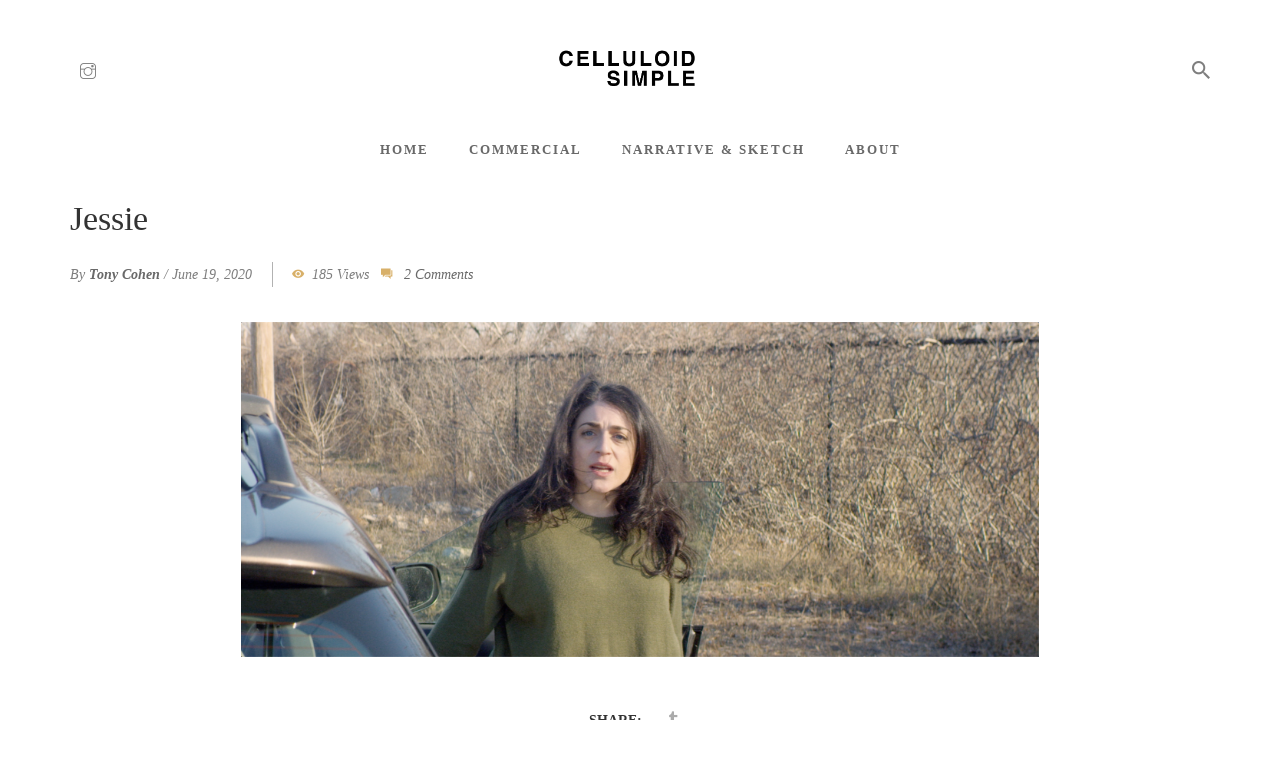

--- FILE ---
content_type: text/html; charset=UTF-8
request_url: https://www.celluloidsimple.com/?attachment_id=29085
body_size: 9313
content:
<!DOCTYPE html>
<!-- Open HTML -->
<html lang="en-US">
    <!-- Open Head -->
    <head>
        <meta charset="UTF-8">
        <meta name="viewport" content="width=device-width, initial-scale=1">
        <link rel="profile" href="http://gmpg.org/xfn/11">
                        <meta name='robots' content='index, follow, max-image-preview:large, max-snippet:-1, max-video-preview:-1' />

	<!-- This site is optimized with the Yoast SEO plugin v26.5 - https://yoast.com/wordpress/plugins/seo/ -->
	<title>Jessie - Celluloid Simple</title>
	<link rel="canonical" href="https://www.celluloidsimple.com/" />
	<meta property="og:locale" content="en_US" />
	<meta property="og:type" content="article" />
	<meta property="og:title" content="Jessie - Celluloid Simple" />
	<meta property="og:url" content="https://www.celluloidsimple.com/" />
	<meta property="og:site_name" content="Celluloid Simple" />
	<meta property="article:publisher" content="https://www.facebook.com/celluloidsimple" />
	<meta property="og:image" content="https://www.celluloidsimple.com" />
	<meta property="og:image:width" content="1024" />
	<meta property="og:image:height" content="429" />
	<meta property="og:image:type" content="image/png" />
	<meta name="twitter:card" content="summary_large_image" />
	<meta name="twitter:site" content="@celluloidsimple" />
	<script type="application/ld+json" class="yoast-schema-graph">{"@context":"https://schema.org","@graph":[{"@type":"WebPage","@id":"https://www.celluloidsimple.com/","url":"https://www.celluloidsimple.com/","name":"Jessie - Celluloid Simple","isPartOf":{"@id":"https://www.celluloidsimple.com/#website"},"primaryImageOfPage":{"@id":"https://www.celluloidsimple.com/#primaryimage"},"image":{"@id":"https://www.celluloidsimple.com/#primaryimage"},"thumbnailUrl":"https://www.celluloidsimple.com/wp-content/uploads/2018/05/Jessie.png","datePublished":"2020-06-19T21:11:13+00:00","breadcrumb":{"@id":"https://www.celluloidsimple.com/#breadcrumb"},"inLanguage":"en-US","potentialAction":[{"@type":"ReadAction","target":["https://www.celluloidsimple.com/"]}]},{"@type":"ImageObject","inLanguage":"en-US","@id":"https://www.celluloidsimple.com/#primaryimage","url":"https://www.celluloidsimple.com/wp-content/uploads/2018/05/Jessie.png","contentUrl":"https://www.celluloidsimple.com/wp-content/uploads/2018/05/Jessie.png","width":1980,"height":830},{"@type":"BreadcrumbList","@id":"https://www.celluloidsimple.com/#breadcrumb","itemListElement":[{"@type":"ListItem","position":1,"name":"Home","item":"https://www.celluloidsimple.com/"},{"@type":"ListItem","position":2,"name":"Jessie"}]},{"@type":"WebSite","@id":"https://www.celluloidsimple.com/#website","url":"https://www.celluloidsimple.com/","name":"Celluloid Simple","description":"Tony Akio Cohen","potentialAction":[{"@type":"SearchAction","target":{"@type":"EntryPoint","urlTemplate":"https://www.celluloidsimple.com/?s={search_term_string}"},"query-input":{"@type":"PropertyValueSpecification","valueRequired":true,"valueName":"search_term_string"}}],"inLanguage":"en-US"}]}</script>
	<!-- / Yoast SEO plugin. -->


<link rel='dns-prefetch' href='//www.celluloidsimple.com' />
<link rel="alternate" type="application/rss+xml" title="Celluloid Simple &raquo; Feed" href="https://www.celluloidsimple.com/feed/" />
<link rel="alternate" type="application/rss+xml" title="Celluloid Simple &raquo; Comments Feed" href="https://www.celluloidsimple.com/comments/feed/" />
<link rel="alternate" type="application/rss+xml" title="Celluloid Simple &raquo; Jessie Comments Feed" href="https://www.celluloidsimple.com/?attachment_id=29085/feed/" />
<link rel="alternate" title="oEmbed (JSON)" type="application/json+oembed" href="https://www.celluloidsimple.com/wp-json/oembed/1.0/embed?url=https%3A%2F%2Fwww.celluloidsimple.com%2F%3Fattachment_id%3D29085" />
<link rel="alternate" title="oEmbed (XML)" type="text/xml+oembed" href="https://www.celluloidsimple.com/wp-json/oembed/1.0/embed?url=https%3A%2F%2Fwww.celluloidsimple.com%2F%3Fattachment_id%3D29085&#038;format=xml" />
<style id='wp-img-auto-sizes-contain-inline-css' type='text/css'>
img:is([sizes=auto i],[sizes^="auto," i]){contain-intrinsic-size:3000px 1500px}
/*# sourceURL=wp-img-auto-sizes-contain-inline-css */
</style>
<link rel='stylesheet' id='mediaelement-css' href='https://www.celluloidsimple.com/wp-content/themes/formota/assets/libraries/mediaelement/mediaelementplayer.css?ver=6.9' type='text/css' media='all' />
<style id='wp-block-library-inline-css' type='text/css'>
:root{--wp-block-synced-color:#7a00df;--wp-block-synced-color--rgb:122,0,223;--wp-bound-block-color:var(--wp-block-synced-color);--wp-editor-canvas-background:#ddd;--wp-admin-theme-color:#007cba;--wp-admin-theme-color--rgb:0,124,186;--wp-admin-theme-color-darker-10:#006ba1;--wp-admin-theme-color-darker-10--rgb:0,107,160.5;--wp-admin-theme-color-darker-20:#005a87;--wp-admin-theme-color-darker-20--rgb:0,90,135;--wp-admin-border-width-focus:2px}@media (min-resolution:192dpi){:root{--wp-admin-border-width-focus:1.5px}}.wp-element-button{cursor:pointer}:root .has-very-light-gray-background-color{background-color:#eee}:root .has-very-dark-gray-background-color{background-color:#313131}:root .has-very-light-gray-color{color:#eee}:root .has-very-dark-gray-color{color:#313131}:root .has-vivid-green-cyan-to-vivid-cyan-blue-gradient-background{background:linear-gradient(135deg,#00d084,#0693e3)}:root .has-purple-crush-gradient-background{background:linear-gradient(135deg,#34e2e4,#4721fb 50%,#ab1dfe)}:root .has-hazy-dawn-gradient-background{background:linear-gradient(135deg,#faaca8,#dad0ec)}:root .has-subdued-olive-gradient-background{background:linear-gradient(135deg,#fafae1,#67a671)}:root .has-atomic-cream-gradient-background{background:linear-gradient(135deg,#fdd79a,#004a59)}:root .has-nightshade-gradient-background{background:linear-gradient(135deg,#330968,#31cdcf)}:root .has-midnight-gradient-background{background:linear-gradient(135deg,#020381,#2874fc)}:root{--wp--preset--font-size--normal:16px;--wp--preset--font-size--huge:42px}.has-regular-font-size{font-size:1em}.has-larger-font-size{font-size:2.625em}.has-normal-font-size{font-size:var(--wp--preset--font-size--normal)}.has-huge-font-size{font-size:var(--wp--preset--font-size--huge)}.has-text-align-center{text-align:center}.has-text-align-left{text-align:left}.has-text-align-right{text-align:right}.has-fit-text{white-space:nowrap!important}#end-resizable-editor-section{display:none}.aligncenter{clear:both}.items-justified-left{justify-content:flex-start}.items-justified-center{justify-content:center}.items-justified-right{justify-content:flex-end}.items-justified-space-between{justify-content:space-between}.screen-reader-text{border:0;clip-path:inset(50%);height:1px;margin:-1px;overflow:hidden;padding:0;position:absolute;width:1px;word-wrap:normal!important}.screen-reader-text:focus{background-color:#ddd;clip-path:none;color:#444;display:block;font-size:1em;height:auto;left:5px;line-height:normal;padding:15px 23px 14px;text-decoration:none;top:5px;width:auto;z-index:100000}html :where(.has-border-color){border-style:solid}html :where([style*=border-top-color]){border-top-style:solid}html :where([style*=border-right-color]){border-right-style:solid}html :where([style*=border-bottom-color]){border-bottom-style:solid}html :where([style*=border-left-color]){border-left-style:solid}html :where([style*=border-width]){border-style:solid}html :where([style*=border-top-width]){border-top-style:solid}html :where([style*=border-right-width]){border-right-style:solid}html :where([style*=border-bottom-width]){border-bottom-style:solid}html :where([style*=border-left-width]){border-left-style:solid}html :where(img[class*=wp-image-]){height:auto;max-width:100%}:where(figure){margin:0 0 1em}html :where(.is-position-sticky){--wp-admin--admin-bar--position-offset:var(--wp-admin--admin-bar--height,0px)}@media screen and (max-width:600px){html :where(.is-position-sticky){--wp-admin--admin-bar--position-offset:0px}}

/*# sourceURL=wp-block-library-inline-css */
</style><style id='global-styles-inline-css' type='text/css'>
:root{--wp--preset--aspect-ratio--square: 1;--wp--preset--aspect-ratio--4-3: 4/3;--wp--preset--aspect-ratio--3-4: 3/4;--wp--preset--aspect-ratio--3-2: 3/2;--wp--preset--aspect-ratio--2-3: 2/3;--wp--preset--aspect-ratio--16-9: 16/9;--wp--preset--aspect-ratio--9-16: 9/16;--wp--preset--color--black: #000000;--wp--preset--color--cyan-bluish-gray: #abb8c3;--wp--preset--color--white: #ffffff;--wp--preset--color--pale-pink: #f78da7;--wp--preset--color--vivid-red: #cf2e2e;--wp--preset--color--luminous-vivid-orange: #ff6900;--wp--preset--color--luminous-vivid-amber: #fcb900;--wp--preset--color--light-green-cyan: #7bdcb5;--wp--preset--color--vivid-green-cyan: #00d084;--wp--preset--color--pale-cyan-blue: #8ed1fc;--wp--preset--color--vivid-cyan-blue: #0693e3;--wp--preset--color--vivid-purple: #9b51e0;--wp--preset--gradient--vivid-cyan-blue-to-vivid-purple: linear-gradient(135deg,rgb(6,147,227) 0%,rgb(155,81,224) 100%);--wp--preset--gradient--light-green-cyan-to-vivid-green-cyan: linear-gradient(135deg,rgb(122,220,180) 0%,rgb(0,208,130) 100%);--wp--preset--gradient--luminous-vivid-amber-to-luminous-vivid-orange: linear-gradient(135deg,rgb(252,185,0) 0%,rgb(255,105,0) 100%);--wp--preset--gradient--luminous-vivid-orange-to-vivid-red: linear-gradient(135deg,rgb(255,105,0) 0%,rgb(207,46,46) 100%);--wp--preset--gradient--very-light-gray-to-cyan-bluish-gray: linear-gradient(135deg,rgb(238,238,238) 0%,rgb(169,184,195) 100%);--wp--preset--gradient--cool-to-warm-spectrum: linear-gradient(135deg,rgb(74,234,220) 0%,rgb(151,120,209) 20%,rgb(207,42,186) 40%,rgb(238,44,130) 60%,rgb(251,105,98) 80%,rgb(254,248,76) 100%);--wp--preset--gradient--blush-light-purple: linear-gradient(135deg,rgb(255,206,236) 0%,rgb(152,150,240) 100%);--wp--preset--gradient--blush-bordeaux: linear-gradient(135deg,rgb(254,205,165) 0%,rgb(254,45,45) 50%,rgb(107,0,62) 100%);--wp--preset--gradient--luminous-dusk: linear-gradient(135deg,rgb(255,203,112) 0%,rgb(199,81,192) 50%,rgb(65,88,208) 100%);--wp--preset--gradient--pale-ocean: linear-gradient(135deg,rgb(255,245,203) 0%,rgb(182,227,212) 50%,rgb(51,167,181) 100%);--wp--preset--gradient--electric-grass: linear-gradient(135deg,rgb(202,248,128) 0%,rgb(113,206,126) 100%);--wp--preset--gradient--midnight: linear-gradient(135deg,rgb(2,3,129) 0%,rgb(40,116,252) 100%);--wp--preset--font-size--small: 13px;--wp--preset--font-size--medium: 20px;--wp--preset--font-size--large: 36px;--wp--preset--font-size--x-large: 42px;--wp--preset--spacing--20: 0.44rem;--wp--preset--spacing--30: 0.67rem;--wp--preset--spacing--40: 1rem;--wp--preset--spacing--50: 1.5rem;--wp--preset--spacing--60: 2.25rem;--wp--preset--spacing--70: 3.38rem;--wp--preset--spacing--80: 5.06rem;--wp--preset--shadow--natural: 6px 6px 9px rgba(0, 0, 0, 0.2);--wp--preset--shadow--deep: 12px 12px 50px rgba(0, 0, 0, 0.4);--wp--preset--shadow--sharp: 6px 6px 0px rgba(0, 0, 0, 0.2);--wp--preset--shadow--outlined: 6px 6px 0px -3px rgb(255, 255, 255), 6px 6px rgb(0, 0, 0);--wp--preset--shadow--crisp: 6px 6px 0px rgb(0, 0, 0);}:where(.is-layout-flex){gap: 0.5em;}:where(.is-layout-grid){gap: 0.5em;}body .is-layout-flex{display: flex;}.is-layout-flex{flex-wrap: wrap;align-items: center;}.is-layout-flex > :is(*, div){margin: 0;}body .is-layout-grid{display: grid;}.is-layout-grid > :is(*, div){margin: 0;}:where(.wp-block-columns.is-layout-flex){gap: 2em;}:where(.wp-block-columns.is-layout-grid){gap: 2em;}:where(.wp-block-post-template.is-layout-flex){gap: 1.25em;}:where(.wp-block-post-template.is-layout-grid){gap: 1.25em;}.has-black-color{color: var(--wp--preset--color--black) !important;}.has-cyan-bluish-gray-color{color: var(--wp--preset--color--cyan-bluish-gray) !important;}.has-white-color{color: var(--wp--preset--color--white) !important;}.has-pale-pink-color{color: var(--wp--preset--color--pale-pink) !important;}.has-vivid-red-color{color: var(--wp--preset--color--vivid-red) !important;}.has-luminous-vivid-orange-color{color: var(--wp--preset--color--luminous-vivid-orange) !important;}.has-luminous-vivid-amber-color{color: var(--wp--preset--color--luminous-vivid-amber) !important;}.has-light-green-cyan-color{color: var(--wp--preset--color--light-green-cyan) !important;}.has-vivid-green-cyan-color{color: var(--wp--preset--color--vivid-green-cyan) !important;}.has-pale-cyan-blue-color{color: var(--wp--preset--color--pale-cyan-blue) !important;}.has-vivid-cyan-blue-color{color: var(--wp--preset--color--vivid-cyan-blue) !important;}.has-vivid-purple-color{color: var(--wp--preset--color--vivid-purple) !important;}.has-black-background-color{background-color: var(--wp--preset--color--black) !important;}.has-cyan-bluish-gray-background-color{background-color: var(--wp--preset--color--cyan-bluish-gray) !important;}.has-white-background-color{background-color: var(--wp--preset--color--white) !important;}.has-pale-pink-background-color{background-color: var(--wp--preset--color--pale-pink) !important;}.has-vivid-red-background-color{background-color: var(--wp--preset--color--vivid-red) !important;}.has-luminous-vivid-orange-background-color{background-color: var(--wp--preset--color--luminous-vivid-orange) !important;}.has-luminous-vivid-amber-background-color{background-color: var(--wp--preset--color--luminous-vivid-amber) !important;}.has-light-green-cyan-background-color{background-color: var(--wp--preset--color--light-green-cyan) !important;}.has-vivid-green-cyan-background-color{background-color: var(--wp--preset--color--vivid-green-cyan) !important;}.has-pale-cyan-blue-background-color{background-color: var(--wp--preset--color--pale-cyan-blue) !important;}.has-vivid-cyan-blue-background-color{background-color: var(--wp--preset--color--vivid-cyan-blue) !important;}.has-vivid-purple-background-color{background-color: var(--wp--preset--color--vivid-purple) !important;}.has-black-border-color{border-color: var(--wp--preset--color--black) !important;}.has-cyan-bluish-gray-border-color{border-color: var(--wp--preset--color--cyan-bluish-gray) !important;}.has-white-border-color{border-color: var(--wp--preset--color--white) !important;}.has-pale-pink-border-color{border-color: var(--wp--preset--color--pale-pink) !important;}.has-vivid-red-border-color{border-color: var(--wp--preset--color--vivid-red) !important;}.has-luminous-vivid-orange-border-color{border-color: var(--wp--preset--color--luminous-vivid-orange) !important;}.has-luminous-vivid-amber-border-color{border-color: var(--wp--preset--color--luminous-vivid-amber) !important;}.has-light-green-cyan-border-color{border-color: var(--wp--preset--color--light-green-cyan) !important;}.has-vivid-green-cyan-border-color{border-color: var(--wp--preset--color--vivid-green-cyan) !important;}.has-pale-cyan-blue-border-color{border-color: var(--wp--preset--color--pale-cyan-blue) !important;}.has-vivid-cyan-blue-border-color{border-color: var(--wp--preset--color--vivid-cyan-blue) !important;}.has-vivid-purple-border-color{border-color: var(--wp--preset--color--vivid-purple) !important;}.has-vivid-cyan-blue-to-vivid-purple-gradient-background{background: var(--wp--preset--gradient--vivid-cyan-blue-to-vivid-purple) !important;}.has-light-green-cyan-to-vivid-green-cyan-gradient-background{background: var(--wp--preset--gradient--light-green-cyan-to-vivid-green-cyan) !important;}.has-luminous-vivid-amber-to-luminous-vivid-orange-gradient-background{background: var(--wp--preset--gradient--luminous-vivid-amber-to-luminous-vivid-orange) !important;}.has-luminous-vivid-orange-to-vivid-red-gradient-background{background: var(--wp--preset--gradient--luminous-vivid-orange-to-vivid-red) !important;}.has-very-light-gray-to-cyan-bluish-gray-gradient-background{background: var(--wp--preset--gradient--very-light-gray-to-cyan-bluish-gray) !important;}.has-cool-to-warm-spectrum-gradient-background{background: var(--wp--preset--gradient--cool-to-warm-spectrum) !important;}.has-blush-light-purple-gradient-background{background: var(--wp--preset--gradient--blush-light-purple) !important;}.has-blush-bordeaux-gradient-background{background: var(--wp--preset--gradient--blush-bordeaux) !important;}.has-luminous-dusk-gradient-background{background: var(--wp--preset--gradient--luminous-dusk) !important;}.has-pale-ocean-gradient-background{background: var(--wp--preset--gradient--pale-ocean) !important;}.has-electric-grass-gradient-background{background: var(--wp--preset--gradient--electric-grass) !important;}.has-midnight-gradient-background{background: var(--wp--preset--gradient--midnight) !important;}.has-small-font-size{font-size: var(--wp--preset--font-size--small) !important;}.has-medium-font-size{font-size: var(--wp--preset--font-size--medium) !important;}.has-large-font-size{font-size: var(--wp--preset--font-size--large) !important;}.has-x-large-font-size{font-size: var(--wp--preset--font-size--x-large) !important;}
/*# sourceURL=global-styles-inline-css */
</style>

<style id='classic-theme-styles-inline-css' type='text/css'>
/*! This file is auto-generated */
.wp-block-button__link{color:#fff;background-color:#32373c;border-radius:9999px;box-shadow:none;text-decoration:none;padding:calc(.667em + 2px) calc(1.333em + 2px);font-size:1.125em}.wp-block-file__button{background:#32373c;color:#fff;text-decoration:none}
/*# sourceURL=/wp-includes/css/classic-themes.min.css */
</style>
<link rel='stylesheet' id='simple-video-embed-css' href='https://www.celluloidsimple.com/wp-content/plugins/simple-video-embed/public/css/simple-video-embed-public.css?ver=1.0.4' type='text/css' media='all' />
<link rel='stylesheet' id='bootstrap-css' href='https://www.celluloidsimple.com/wp-content/themes/formota/assets/libraries/bootstrap/css/bootstrap.min.css?ver=6.9' type='text/css' media='all' />
<link rel='stylesheet' id='font-awesome-css' href='https://www.celluloidsimple.com/wp-content/themes/formota/assets/libraries/fonts-awesome/css/font-awesome.min.css?ver=6.9' type='text/css' media='all' />
<link rel='stylesheet' id='font-awesome-animation-css' href='https://www.celluloidsimple.com/wp-content/themes/formota/assets/libraries/fonts-awesome/css/font-awesome-animation.min.css?ver=6.9' type='text/css' media='all' />
<link rel='stylesheet' id='icofont-css' href='https://www.celluloidsimple.com/wp-content/themes/formota/assets/libraries/icofont/css/icofont.css?ver=6.9' type='text/css' media='all' />
<link rel='stylesheet' id='ionicons-css' href='https://www.celluloidsimple.com/wp-content/themes/formota/assets/libraries/ionicons/css/ionicons.min.css?ver=6.9' type='text/css' media='all' />
<link rel='stylesheet' id='themify-css' href='https://www.celluloidsimple.com/wp-content/themes/formota/assets/libraries/themify/themify-icons.css?ver=6.9' type='text/css' media='all' />
<link rel='stylesheet' id='jplayer-css' href='https://www.celluloidsimple.com/wp-content/themes/formota/assets/libraries/jPlayer/skin/haru/skin.css?ver=6.9' type='text/css' media='all' />
<link rel='stylesheet' id='owl-carousel-css' href='https://www.celluloidsimple.com/wp-content/themes/formota/assets/libraries/owl-carousel/assets/owl.carousel.min.css?ver=6.9' type='text/css' media='all' />
<link rel='stylesheet' id='slick-css' href='https://www.celluloidsimple.com/wp-content/themes/formota/assets/libraries/slick/slick.css?ver=6.9' type='text/css' media='all' />
<link rel='stylesheet' id='prettyPhoto-css' href='https://www.celluloidsimple.com/wp-content/themes/formota/assets/libraries/prettyPhoto/css/prettyPhoto.min.css?ver=6.9' type='text/css' media='all' />
<link rel='stylesheet' id='magnific-popup-css' href='https://www.celluloidsimple.com/wp-content/themes/formota/assets/libraries/magnificPopup/magnific-popup.css?ver=6.9' type='text/css' media='all' />
<link rel='stylesheet' id='animate-css' href='https://www.celluloidsimple.com/wp-content/themes/formota/framework/core/megamenu/assets/css/animate.css?ver=6.9' type='text/css' media='all' />
<link rel='stylesheet' id='haru-vc-customize-css' href='https://www.celluloidsimple.com/wp-content/themes/formota/assets/css/vc-customize.css?ver=6.9' type='text/css' media='all' />
<link rel='stylesheet' id='haru-theme-style-css' href='https://www.celluloidsimple.com/wp-content/themes/formota/style.css?ver=6.9' type='text/css' media='all' />
<link rel='stylesheet' id='boldgrid-components-css' href='https://www.celluloidsimple.com/wp-content/plugins/post-and-page-builder/assets/css/components.min.css?ver=2.16.5' type='text/css' media='all' />
<link rel='stylesheet' id='boldgrid-fe-css' href='https://www.celluloidsimple.com/wp-content/plugins/post-and-page-builder/assets/css/editor-fe.min.css?ver=1.27.9' type='text/css' media='all' />
<link rel='stylesheet' id='boldgrid-custom-styles-css' href='https://www.celluloidsimple.com/wp-content/plugins/post-and-page-builder/assets/css/custom-styles.css?ver=6.9' type='text/css' media='all' />
<link rel='stylesheet' id='bgpbpp-public-css' href='https://www.celluloidsimple.com/wp-content/plugins/post-and-page-builder-premium/dist/application.min.css?ver=1.1.1' type='text/css' media='all' />
<script type="text/javascript" src="https://www.celluloidsimple.com/wp-includes/js/jquery/jquery.min.js?ver=3.7.1" id="jquery-core-js"></script>
<script type="text/javascript" src="https://www.celluloidsimple.com/wp-includes/js/jquery/jquery-migrate.min.js?ver=3.4.1" id="jquery-migrate-js"></script>
<link rel="https://api.w.org/" href="https://www.celluloidsimple.com/wp-json/" /><link rel="alternate" title="JSON" type="application/json" href="https://www.celluloidsimple.com/wp-json/wp/v2/media/29085" /><link rel="EditURI" type="application/rsd+xml" title="RSD" href="https://www.celluloidsimple.com/xmlrpc.php?rsd" />
<meta name="generator" content="WordPress 6.9" />
<link rel='shortlink' href='https://www.celluloidsimple.com/?p=29085' />
<meta name="generator" content="Redux 4.5.9" />	<script id="scfm-url-js">
	if (window.location.search.includes('scfm-mobile=1')) {
		const url = new URL(window.location.href);
		const searchParams = url.searchParams;
		searchParams.delete('scfm-mobile');
		const newUrl = url.origin + url.pathname + (searchParams.toString() ? "?" + searchParams.toString() : "") + url.hash;
		window.history.replaceState(null, "", newUrl);
	}
	</script>
	<noscript><style>.vce-row-container .vcv-lozad {display: none}</style></noscript><meta name="generator" content="Powered by Visual Composer Website Builder - fast and easy-to-use drag and drop visual editor for WordPress."/><meta name="generator" content="Powered by WPBakery Page Builder - drag and drop page builder for WordPress."/>
<link rel="icon" href="https://www.celluloidsimple.com/wp-content/uploads/2016/12/cropped-c-32x32.png" sizes="32x32" />
<link rel="icon" href="https://www.celluloidsimple.com/wp-content/uploads/2016/12/cropped-c-192x192.png" sizes="192x192" />
<link rel="apple-touch-icon" href="https://www.celluloidsimple.com/wp-content/uploads/2016/12/cropped-c-180x180.png" />
<meta name="msapplication-TileImage" content="https://www.celluloidsimple.com/wp-content/uploads/2016/12/cropped-c-270x270.png" />
		<style type="text/css" id="wp-custom-css">
			element.style {
}

.images-gallery-shortcode-wrap.grid .images-list .image-item .slide-item .image-meta i {
    font-size: 40px;
    -webkit-transition: all 0.3s;
    -o-transition: all 0.3s;
    transition: all 0.3s;
    DISPLAY: NONE;		</style>
		<noscript><style> .wpb_animate_when_almost_visible { opacity: 1; }</style></noscript>    </head>
    <!-- Close Head -->
    <body class="attachment wp-singular attachment-template-default single single-attachment postid-29085 attachmentid-29085 attachment-png wp-theme-formota scfm eos-scfm-d-desktop-device eos-scfm-t-1765979168-6424-timestamp vcwb boldgrid-ppb layout-wide top-header wpb-js-composer js-comp-ver-6.13.0 vc_responsive">
                <!-- Display newsletter popup -->
        <!-- Open haru main -->
        <div id="haru-main">
                <header id="haru-mobile-header" class="haru-mobile-header header-mobile-1">
        <div class="haru-mobile-header-wrap menu-mobile-dropdown">
        <div class="container haru-mobile-header-container">
            <div class="haru-mobile-header-inner">
                                    <div class="toggle-icon-wrap toggle-mobile-menu" data-ref="haru-nav-mobile-menu" data-drop-type="dropdown">
                        <div class="toggle-icon"> <span></span></div>
                    </div>
                
                <!-- Header mobile customize -->
                <div class="header-elements">
                    
                                    </div>
                <!-- End Header mobile customize -->
                                    <div class="header-logo-mobile">
                        <a  href="https://www.celluloidsimple.com/" title="Celluloid Simple - Tony Akio Cohen">
                            <img src="https://www.celluloidsimple.com/wp-content/uploads/2016/12/Retina.png" alt="Celluloid Simple - Tony Akio Cohen" />
                        </a>
                    </div>
                            </div>
            <div id="haru-nav-mobile-menu" class="haru-mobile-header-nav menu-mobile-dropdown">
                <div class="mobile-menu-header">Menu<span class="mobile-menu-close"></span></div>

                <div class="mobile-header-elements">
                    
                                                        </div>

                                                    <ul id="menu-cs-main" class="haru-nav-mobile-menu"><li id="menu-item-mobile-31702" class="haru-menu menu_style_dropdown   menu-item menu-item-type-post_type menu-item-object-page menu-item-home level-0 "><a href="https://www.celluloidsimple.com/">HOME</a></li>
<li id="menu-item-mobile-31208" class="haru-menu menu_style_dropdown   menu-item menu-item-type-post_type menu-item-object-page level-0 "><a href="https://www.celluloidsimple.com/commercial/">COMMERCIAL</a></li>
<li id="menu-item-mobile-31624" class="haru-menu menu_style_dropdown   menu-item menu-item-type-post_type menu-item-object-page level-0 "><a href="https://www.celluloidsimple.com/narrative/">NARRATIVE &#038; SKETCH</a></li>
<li id="menu-item-mobile-31571" class="haru-menu menu_style_dropdown   menu-item menu-item-type-post_type menu-item-object-page level-0 "><a href="https://www.celluloidsimple.com/about/">ABOUT</a></li>
</ul>                                
                            </div>
                    </div>
    </div>
</header>    <header id="haru-header" class="haru-main-header header-3 sticky_dark">
    <div class="haru-header-nav-above-wrap">
        <div class="container">
            <div class="header-nav-above d-flex justify-content-between">
                <div class="header-left align-self-center">
                            <div class="header-elements header-elements-left">
        <ul class="header-elements-item header-social-network-wrap">
    <li><a href="https://www.instagram.com/celluloidsimple/" target="_blank"><i class="header-icon ti-instagram"></i></a></li>
</ul>    </div>
                    </div>
                <div class="align-self-center">
                    
<div class="header-logo has-logo-sticky">
    <a href="https://www.celluloidsimple.com/" class="logo-default" title="Celluloid Simple - Tony Akio Cohen">
        <img src="https://www.celluloidsimple.com/wp-content/uploads/2016/12/Retina.png" alt="Celluloid Simple - Tony Akio Cohen" style="max-height: 80px" />
    </a>
    <a href="https://www.celluloidsimple.com/" class="logo-black" title="Celluloid Simple - Tony Akio Cohen">
        <img src="https://www.celluloidsimple.com/wp-content/uploads/2016/12/Retina.png" alt="Celluloid Simple - Tony Akio Cohen" style="max-height: 80px" />
    </a>
    <a href="https://www.celluloidsimple.com/" class="logo-retina" title="Celluloid Simple - Tony Akio Cohen">
        <img src="https://www.celluloidsimple.com/wp-content/uploads/2016/12/Retina.png" alt="Celluloid Simple - Tony Akio Cohen" style="max-height: 80px" />
    </a>
        <a href="https://www.celluloidsimple.com/" class="logo-sticky" title="Celluloid Simple - Tony Akio Cohen">
        <img src="https://www.celluloidsimple.com/wp-content/uploads/2016/12/Retina.png" alt="Celluloid Simple - Tony Akio Cohen" style="max-height: 40px" />
    </a>
    </div>                </div>
                <div class="header-right align-self-center">
                            <div class="header-elements header-elements-right">
        <div class="header-elements-item search-button-wrap">
    <a href="javascript:;" class="header-search-button" data-effect="ZoomIn"><i class="header-icon ion ion-md-search"></i></a>
</div>    </div>
                    </div>
            </div>
        </div>
    </div>
    <div class="haru-header-nav-wrap">
        <div class="container">
            <div class="header-navigation navbar navbar-toggleable-md" role="navigation">
                <div class="d-flex justify-content-center mx-auto">
                    <div class="header-primary-menu">
                        <div id="primary-menu" class="menu-wrap">
                            <ul id="main-menu" class="haru-main-menu nav-collapse navbar-nav"><li id="menu-item-31702" class="haru-menu menu_style_dropdown   menu-item menu-item-type-post_type menu-item-object-page menu-item-home level-0 "><a href="https://www.celluloidsimple.com/">HOME</a></li>
<li id="menu-item-31208" class="haru-menu menu_style_dropdown   menu-item menu-item-type-post_type menu-item-object-page level-0 "><a href="https://www.celluloidsimple.com/commercial/">COMMERCIAL</a></li>
<li id="menu-item-31624" class="haru-menu menu_style_dropdown   menu-item menu-item-type-post_type menu-item-object-page level-0 "><a href="https://www.celluloidsimple.com/narrative/">NARRATIVE &#038; SKETCH</a></li>
<li id="menu-item-31571" class="haru-menu menu_style_dropdown   menu-item menu-item-type-post_type menu-item-object-page level-0 "><a href="https://www.celluloidsimple.com/about/">ABOUT</a></li>
</ul>                        </div>
                    </div>
                    <div class="header-elements d-flex align-self-center">
                                            </div>
                </div>
            </div>
        </div>
    </div>
</header>            
<div id="haru-search-popup" class="white-popup mfp-hide mfp-with-anim">
    <div class="haru-search-wrap" data-hint-message="Please type at least 3 character to search...">
        <form method="get" action="https://www.celluloidsimple.com" class="search-popup-form" data-search-type="standard">
            <input type="search" name="s" autocomplete="off" placeholder="Search for...">
            <button type="submit"><i class="icon-search ion ion-md-search"></i></button>
            <input type="hidden" name="post_type" value="">
        </form>
            </div>
</div>
                <!-- Open HARU Content Main -->
            <div id="haru-content-main" class="clearfix">
            
<div class="haru-single-blog">
        <div class="container clearfix">
                    <div class="row clearfix">
        
            <!-- Single content -->
            <div class="single-content col-md-12  no-sidebar col-sm-12 col-xs-12">
                <div class="single-wrapper">
                    <article id="post-29085" class="post-29085 attachment type-attachment status-inherit hentry clearfix">
    <div class="post-wrapper">
        <div class="post-meta-wrapper">
            
<div class="post-meta-info">
    <h3 class="post-title">Jessie</h3>
    <div class="post-info">
        <div class="post-meta-author"><span class="post-by">by</span>
            <a href="https://www.celluloidsimple.com/author/tony/">Tony Cohen</a>        </div>/
        <div class="post-meta-date">June 19, 2020</div>
                <div class="post-meta-views"><i class="ion ion-md-eye"></i>185 Views</div>
                <div class="post-meta-comment">
            <i class="ion ion-md-chatboxes"></i>
            <a href="https://www.celluloidsimple.com/?attachment_id=29085#comments">2 Comments</a>        </div>
            </div>
</div>        </div>
                <div class="post-content-wrapper">
            <div class="post-content">
                <p class="attachment"><a href='https://www.celluloidsimple.com/wp-content/uploads/2018/05/Jessie.png'><img fetchpriority="high" decoding="async" width="1040" height="436" src="https://www.celluloidsimple.com/wp-content/uploads/2018/05/Jessie-1040x436.png" class="attachment-medium size-medium" alt="" srcset="https://www.celluloidsimple.com/wp-content/uploads/2018/05/Jessie-1040x436.png 1040w, https://www.celluloidsimple.com/wp-content/uploads/2018/05/Jessie-600x252.png 600w, https://www.celluloidsimple.com/wp-content/uploads/2018/05/Jessie-1024x429.png 1024w, https://www.celluloidsimple.com/wp-content/uploads/2018/05/Jessie-150x63.png 150w, https://www.celluloidsimple.com/wp-content/uploads/2018/05/Jessie-768x322.png 768w, https://www.celluloidsimple.com/wp-content/uploads/2018/05/Jessie-1536x644.png 1536w, https://www.celluloidsimple.com/wp-content/uploads/2018/05/Jessie-250x105.png 250w, https://www.celluloidsimple.com/wp-content/uploads/2018/05/Jessie-550x231.png 550w, https://www.celluloidsimple.com/wp-content/uploads/2018/05/Jessie-800x335.png 800w, https://www.celluloidsimple.com/wp-content/uploads/2018/05/Jessie-429x180.png 429w, https://www.celluloidsimple.com/wp-content/uploads/2018/05/Jessie-716x300.png 716w, https://www.celluloidsimple.com/wp-content/uploads/2018/05/Jessie-1193x500.png 1193w, https://www.celluloidsimple.com/wp-content/uploads/2018/05/Jessie.png 1980w" sizes="(max-width: 1040px) 100vw, 1040px" /></a></p>
            </div>
            
            <div class="post-other-meta clearfix">
                <div class="single-post-tags">
    </div><div class="post-social-share">
            <div class="social-share-wrapper">
            
            <ul class="social-share">
                <li class="social-label">
                    Share:                 </li>
                
                
                
                
                                    <li>
                        <a onclick="popUp=window.open('http://www.tumblr.com/share/link?url=https%3A%2F%2Fwww.celluloidsimple.com%2F%3Fattachment_id%3D29085&amp;name=Jessie&amp;description=','sharer','scrollbars=yes,width=800,height=400');popUp.focus();return false;" href="javascript:;">
                            <i class="ti-tumblr-alt"></i>
                        </a>
                    </li>

                
                            </ul>
        </div>
    </div>
            </div>
        </div>
    </div>
</article>
<div class="single-post-navigation clearfix" role="navigation">
    <div class="nav-links nav-previous"><a href="https://www.celluloidsimple.com/?p=28199" rel="prev"><div class="post-navigation-left"><i class="ion ion-md-arrow-back"></i><span class="link-prev">Previous</span></div> <div class="post-navigation-content"> <div class="post-navigation-title">I&#8217;ll Miss You </div> </div> </a></div></div><!-- .navigation --><div class="author-info">
    <div class="author-avatar">
        <img alt='' src='https://secure.gravatar.com/avatar/729716a3167a87b3ee37f0c0e7c800d00c68b922d8cf16cd46cad18a6cb3478a?s=96&#038;d=mm&#038;r=g' srcset='https://secure.gravatar.com/avatar/729716a3167a87b3ee37f0c0e7c800d00c68b922d8cf16cd46cad18a6cb3478a?s=192&#038;d=mm&#038;r=g 2x' class='avatar avatar-96 photo' height='96' width='96' decoding='async'/>    </div>
    <div class="author-description">
        <h5 class="author-title"><a href="https://www.celluloidsimple.com/author/tony/" title="Posts by Tony Cohen" rel="author">Tony Cohen</a></h5>
        <p class="author-bio"></p>
        <a href="https://www.celluloidsimple.com" class="author-url">Website</a>
    </div>
</div><div class="post-related clearfix">
    <h1 class="related-title"><span>You may also </span>like this</h1>
    <div class="haru-carousel related-list owl-carousel owl-theme"
        data-items="2"
        data-items-tablet="2"
        data-items-mobile="1"
        data-margin="30"
        data-autoplay="false"
        data-slide-duration="5000"
    >
                    </div>
    <div class="clear"></div>
</div>                        <div id="comments" class="post-comments">
                    <h1 class="comments-title">
                <span>There are</span> 2 comments            </h1>
            <div class="post-comments-list">
                                <ol class="comment-list clearfix">
                            <li class="comment even thread-even depth-1" id="li-comment-3872">
            <div id="comment-3872" class="comment-body clearfix">
                <div class="author-avatar">
                    <img alt='' src='https://secure.gravatar.com/avatar/57183c26cfdc0091dc3ec616aa59199b565379c1e4a1941ccca839b0ee9839e3?s=70&#038;d=mm&#038;r=g' srcset='https://secure.gravatar.com/avatar/57183c26cfdc0091dc3ec616aa59199b565379c1e4a1941ccca839b0ee9839e3?s=140&#038;d=mm&#038;r=g 2x' class='avatar avatar-70 photo' height='70' width='70' loading='lazy' decoding='async'/>                </div>
                <div class="comment-text">
                    <div class="author">
                        <div class="author-name">Arlene</div>
                    </div>
                    <div class="text">
                        <p>Hello there, just became alert to your blog through Google, and<br />
found that it is truly informative. I’m gonna watch out<br />
for brussels. I’ll appreciate if you continue this in future.<br />
Many people will be benefited from your writing. Cheers!<br />
<a href="https://eroom24.com/" rel="nofollow ugc">Najlepsze escape roomy</a></p>
                                            </div>
                    <div class="comment-meta">
                        <div class="comment-meta-date">
                            <span class="time">
                                June 29, 2024                            </span>
                        </div>
                        <div class="comment-meta-action">
                            <a rel="nofollow" class="comment-reply-link" href="#comment-3872" data-commentid="3872" data-postid="29085" data-belowelement="comment-3872" data-respondelement="respond" data-replyto="Reply to Arlene" aria-label="Reply to Arlene">Reply</a>                                                    </div>
                    </div>
                </div>
            </div>
    </li><!-- #comment-## -->
        <li class="comment odd alt thread-odd thread-alt depth-1" id="li-comment-4445">
            <div id="comment-4445" class="comment-body clearfix">
                <div class="author-avatar">
                    <img alt='' src='https://secure.gravatar.com/avatar/b853d3e9c30653420458a396f37908f4a3b64ecee728ea4f52f214a525ee9db3?s=70&#038;d=mm&#038;r=g' srcset='https://secure.gravatar.com/avatar/b853d3e9c30653420458a396f37908f4a3b64ecee728ea4f52f214a525ee9db3?s=140&#038;d=mm&#038;r=g 2x' class='avatar avatar-70 photo' height='70' width='70' loading='lazy' decoding='async'/>                </div>
                <div class="comment-text">
                    <div class="author">
                        <div class="author-name">Code Of Destiny</div>
                    </div>
                    <div class="text">
                        <p>Verey nice. I like it.</p>
<p><a href="https://codeofdestiny.art/" rel="nofollow ugc">https://codeofdestiny.art/</a></p>
                                            </div>
                    <div class="comment-meta">
                        <div class="comment-meta-date">
                            <span class="time">
                                April 14, 2025                            </span>
                        </div>
                        <div class="comment-meta-action">
                            <a rel="nofollow" class="comment-reply-link" href="#comment-4445" data-commentid="4445" data-postid="29085" data-belowelement="comment-4445" data-respondelement="respond" data-replyto="Reply to Code Of Destiny" aria-label="Reply to Code Of Destiny">Reply</a>                                                    </div>
                    </div>
                </div>
            </div>
    </li><!-- #comment-## -->
                </ol>
                            </div>
        
                    <div class="post-comments-form">
                        <div id="respond-wrapper">
            	<div id="respond" class="comment-respond">
		<h3 id="reply-title" class="comment-reply-title"><span>Leave us </span>a comment <small><a rel="nofollow" id="cancel-comment-reply-link" href="/?attachment_id=29085#respond" style="display:none;">Click here to cancel the reply</a></small></h3><form action="https://www.celluloidsimple.com/wp-comments-post.php" method="post" id="commentform" class="comment-form"><div class="row"><p class="comment-form-author col-sm-6 col-xs-12"><input id="author" name="author" type="text" placeholder="Enter Your Name*" class="form-control" value="" size="30" aria-required='true' /></p>
<p class="comment-form-email col-sm-6 col-xs-12"><input id="email" name="email" type="text" placeholder="Enter Your Email*" class="form-control" value="" size="30" aria-required='true' /></p></div>
<div class="row"><div class="col-sm-12"><p class="comment-form-comment col-sm-12"><textarea class="form-control" placeholder="Enter Your Comment" id="comment" name="comment" cols="40" rows="6" aria-required="true"></textarea></p></div></div>
<p class="form-submit"><input name="submit" type="submit" id="submit" class="submit" value="Post Comment" /> <input type='hidden' name='comment_post_ID' value='29085' id='comment_post_ID' />
<input type='hidden' name='comment_parent' id='comment_parent' value='0' />
</p></form>	</div><!-- #respond -->
	        </div>

                    </div>
            </div>
                </div>
            </div>
                                        </div>
                </div>
    </div>                        </div>
            <!-- Close HARU Content Main -->

                        <footer>
                <div class="container original-footer">
                    &copy; 2025 Celluloid Simple                </div>
            </footer>
                    </div>
        <!-- Close haru main -->
            <div class="haru-ajax-overflow">
        <div class="haru-ajax-loading">
            <div class="loading-wrapper">
                <div class="spinner" id="spinner_one"></div>
                <div class="spinner" id="spinner_two"></div>
                <div class="spinner" id="spinner_three"></div>
                <div class="spinner" id="spinner_four"></div>
                <div class="spinner" id="spinner_five"></div>
                <div class="spinner" id="spinner_six"></div>
                <div class="spinner" id="spinner_seven"></div>
                <div class="spinner" id="spinner_eight"></div>
            </div>
        </div>
    </div>
        <script type="speculationrules">
{"prefetch":[{"source":"document","where":{"and":[{"href_matches":"/*"},{"not":{"href_matches":["/wp-*.php","/wp-admin/*","/wp-content/uploads/*","/wp-content/*","/wp-content/plugins/*","/wp-content/themes/formota/*","/*\\?(.+)"]}},{"not":{"selector_matches":"a[rel~=\"nofollow\"]"}},{"not":{"selector_matches":".no-prefetch, .no-prefetch a"}}]},"eagerness":"conservative"}]}
</script>
	<script id="scfm-js">var scfm = {"time":"17 Dec 2025 01:46:08 pm","microtime":1765979168.682603,"device":"desktop"}</script>
	<script type="text/javascript" src="https://www.celluloidsimple.com/wp-content/themes/formota/assets/libraries/mediaelement/mediaelement-and-player.js?ver=6.9" id="mediaelement-js"></script>
<script type="text/javascript" src="https://www.celluloidsimple.com/wp-includes/js/mediaelement/renderers/vimeo.min.js?ver=4.2.17" id="mediaelement-vimeo-js"></script>
<script type="text/javascript" src="https://www.celluloidsimple.com/wp-content/plugins/simple-video-embed/public/js/simple-video-embed-public.js?ver=1.0.4" id="simple-video-embed-js"></script>
<script type="text/javascript" src="https://www.celluloidsimple.com/wp-content/themes/formota/assets/libraries/bootstrap/js/bootstrap.min.js?ver=6.9" id="bootstrap-js"></script>
<script type="text/javascript" src="https://www.celluloidsimple.com/wp-content/themes/formota/assets/libraries/jPlayer/jquery.jplayer.min.js?ver=6.9" id="jplayer-js"></script>
<script type="text/javascript" src="https://www.celluloidsimple.com/wp-content/themes/formota/assets/libraries/owl-carousel/owl.carousel.min.js?ver=6.9" id="owl-carousel-js"></script>
<script type="text/javascript" src="https://www.celluloidsimple.com/wp-content/themes/formota/assets/libraries/slick/slick.min.js?ver=6.9" id="slick-js"></script>
<script type="text/javascript" src="https://www.celluloidsimple.com/wp-content/themes/formota/assets/libraries/prettyPhoto/js/jquery.prettyPhoto.min.js?ver=6.9" id="prettyPhoto-js"></script>
<script type="text/javascript" src="https://www.celluloidsimple.com/wp-includes/js/imagesloaded.min.js?ver=5.0.0" id="imagesloaded-js"></script>
<script type="text/javascript" src="https://www.celluloidsimple.com/wp-content/themes/formota/assets/libraries/infinitescroll/jquery.infinitescroll.min.js?ver=6.9" id="infinitescroll-js"></script>
<script type="text/javascript" src="https://www.celluloidsimple.com/wp-content/plugins/js_composer/assets/lib/bower/isotope/dist/isotope.pkgd.min.js?ver=6.13.0" id="isotope-js"></script>
<script type="text/javascript" src="https://www.celluloidsimple.com/wp-content/themes/formota/assets/libraries/stellar/jquery.stellar.min.js?ver=6.9" id="stellar-js"></script>
<script type="text/javascript" src="https://www.celluloidsimple.com/wp-content/themes/formota/assets/libraries/modernizr/modernizr.js?ver=6.9" id="modernizr-js"></script>
<script type="text/javascript" src="https://www.celluloidsimple.com/wp-content/themes/formota/assets/libraries/cookie/jquery.cookie.js?ver=6.9" id="jquery-cookie-js"></script>
<script type="text/javascript" src="https://www.celluloidsimple.com/wp-content/themes/formota/assets/libraries/magnificPopup/jquery.magnific-popup.min.js?ver=6.9" id="magnific-popup-js"></script>
<script type="text/javascript" src="https://www.celluloidsimple.com/wp-content/themes/formota/assets/libraries/headroom/jQuery.headroom.js?ver=6.9" id="jQuery-headroom-js"></script>
<script type="text/javascript" src="https://www.celluloidsimple.com/wp-content/themes/formota/assets/libraries/headroom/headroom.min.js?ver=6.9" id="headroom-js"></script>
<script type="text/javascript" src="https://www.celluloidsimple.com/wp-content/themes/formota/framework/core/megamenu/assets/js/megamenu.js?ver=6.9" id="haru-megamenu-js-js"></script>
<script type="text/javascript" src="https://www.celluloidsimple.com/wp-content/themes/formota/assets/libraries/one-page-nav/jquery.nav.js?ver=6.9" id="one-page-nav-js"></script>
<script type="text/javascript" id="haru-theme-script-js-before">
/* <![CDATA[ */
var haru_framework_ajax_url = "https://www.celluloidsimple.com/wp-admin/admin-ajax.php?activate-multi=true"
var searchUrl = "https://www.celluloidsimple.com/?s="
var haru_framework_constant = {"product_compare":"Compare","product_viewcart":"View Cart"}
var haru_framework_theme_url = "https://www.celluloidsimple.com/wp-content/themes/formota"
//# sourceURL=haru-theme-script-js-before
/* ]]> */
</script>
<script type="text/javascript" src="https://www.celluloidsimple.com/wp-content/themes/formota/assets/js/haru-main.js?ver=6.9" id="haru-theme-script-js"></script>
<script type="text/javascript" src="https://www.celluloidsimple.com/wp-content/themes/formota/assets/js/haru-shop.js?ver=6.9" id="haru-shop-js"></script>
<script type="text/javascript" src="https://www.celluloidsimple.com/wp-content/themes/formota/assets/js/haru-shop-ajax.min.js?ver=6.9" id="haru-shop-ajax-js"></script>
<script type="text/javascript" src="https://www.celluloidsimple.com/wp-content/themes/formota/assets/js/haru-formota.js?ver=6.9" id="haru-formota-script-js"></script>
<script type="text/javascript" id="boldgrid-editor-public-js-extra">
/* <![CDATA[ */
var BoldgridEditorPublic = {"is_boldgrid_theme":"","colors":{"defaults":["rgb(33, 150, 243)","rgb(13, 71, 161)","rgb(187, 222, 251)","rgb(238, 238, 238)","rgb(19, 19, 19)"],"neutral":"white"},"theme":"Formota"};
//# sourceURL=boldgrid-editor-public-js-extra
/* ]]> */
</script>
<script type="text/javascript" src="https://www.celluloidsimple.com/wp-content/plugins/post-and-page-builder/assets/dist/public.min.js?ver=1.27.9" id="boldgrid-editor-public-js"></script>
<script type="text/javascript" src="https://www.celluloidsimple.com/wp-content/plugins/post-and-page-builder-premium/dist/application.min.js?ver=1.1.1" id="bgpbpp-public-js"></script>
    </body>
</html>

--- FILE ---
content_type: text/css
request_url: https://www.celluloidsimple.com/wp-content/plugins/simple-video-embed/public/css/simple-video-embed-public.css?ver=1.0.4
body_size: 2209
content:
/**
 * All of the CSS for your public-facing functionality should be
 * included in this file.
 */

.wpsve-info, .wpsve-success, .wpsve-warning, .wpsve-error {
    margin: 10px 0px;
    padding:12px;
}
.wpsve-info {
    color: #00529B;
    background-color: #BDE5F8;
}
.wpsve-success {
    color: #4F8A10;
    background-color: #DFF2BF;
}
.wpsve-warning {
    color: #9F6000;
    background-color: #FEEFB3;
}
.wpsve-error {
    color: #D8000C;
    background-color: #FFBABA;
}
 
.wpsve-iframe {
	border: 0;
}

.wpsve-video-container {
	height: 0;
	overflow: hidden;
	padding-bottom: 56.25%;
	padding-top: 30px;
	position: relative;
}

.wpsve-video-container iframe, .wpsve-video-container object,
	.wpsve-video-container embed {
	height: 100%;
	left: 0;
	position: absolute;
	top: 0;
	width: 100%;
}

.wpsve-list-container {
	width: 92%;
	overflow: hidden;
	margin-top: 20px;
	margin-left: 4%;
	padding-bottom: 20px;
}

.wpsve-list {
	width: 111344px;
	position: relative;
	top: 0;
	left: 0;
}

.wpsve-item {
	display: block;
	cursor: pointer;
}

.wpsve-thumb {
	overflow: hidden;
}

.wpsve-thumb img {
	width: 100%;
}

.wpsve-item .wpsve-desc {
	color: #21A1D2;
	font-size: 15px;
	margin-top: 5px;
	text-align: center;
}

.arrows {
	position: relative;
	width: 100%;
}

.arrows .dashicons {
	font-weight: bold;
}

.arrow-left {
	color: #fff;
	position: absolute;
	background: #777;
	padding: 15px;
	left: -25px;
	top: -130px;
	z-index: 99;
	cursor: pointer;
}

.arrow-right {
	color: #fff;
	position: absolute;
	background: #777;
	padding: 15px;
	right: -25px;
	top: -130px;
	z-index: 100;
	cursor: pointer;
}

@media ( max-width : 624px) {
	.arrows {
		position: relative;
		margin: 0 auto;
		width: 96px;
	}
	.arrow-left {
		left: 0;
		top: -20px;
	}
	.arrow-right {
		right: 0;
		top: -20px;
	}
}

/* 
 *  Owl Carousel - Animate Plugin
 */
.owl-carousel .item-video {
	height: 300px;
}

.owl-carousel .animated {
	-webkit-animation-duration: 1000ms;
	animation-duration: 1000ms;
	-webkit-animation-fill-mode: both;
	animation-fill-mode: both;
}

.owl-carousel .owl-animated-in {
	z-index: 0;
}

.owl-carousel .owl-animated-out {
	z-index: 1;
}

.owl-carousel .fadeOut {
	-webkit-animation-name: fadeOut;
	animation-name: fadeOut;
}

/* 
 * 	Owl Carousel - Auto Height Plugin
 */
.owl-height {
	-webkit-transition: height 500ms ease-in-out;
	-moz-transition: height 500ms ease-in-out;
	-ms-transition: height 500ms ease-in-out;
	-o-transition: height 500ms ease-in-out;
	transition: height 500ms ease-in-out;
}

/* 
 *  Core Owl Carousel CSS File
 */
.wpsve-wrapper-with-margin {
	margin: 10px 40px;
}

.owl-theme .owl-controls .owl-nav div {
	position: absolute;
}

.owl-theme .owl-controls .owl-nav .owl-prev {
	left: -45px;
	top: 55px;
}

.owl-theme .owl-controls .owl-nav .owl-next {
	right: -45px;
	top: 55px;
}

.owl-theme.owl-video-carousel .owl-controls .owl-nav .owl-prev {
	left: -45px;
	top: 120px;
}

.owl-theme.owl-video-carousel .owl-controls .owl-nav .owl-next {
	right: -45px;
	top: 120px;
}

.owl-dots {
	display: none !important;
}

.owl-carousel {
	display: none;
	width: 100%;
	-webkit-tap-highlight-color: transparent;
	/* position relative and z-index fix webkit rendering fonts issue */
	position: relative;
	z-index: 1;
}

.owl-carousel .owl-stage {
	position: relative;
	-ms-touch-action: pan-Y;
}

.owl-carousel .owl-stage:after {
	content: ".";
	display: block;
	clear: both;
	visibility: hidden;
	line-height: 0;
	height: 0;
}

.owl-carousel .owl-stage-outer {
	position: relative;
	overflow: hidden;
	/* fix for flashing background */
	-webkit-transform: translate3d(0px, 0px, 0px);
}

.owl-carousel .owl-controls .owl-nav .owl-prev, .owl-carousel .owl-controls .owl-nav .owl-next,
	.owl-carousel .owl-controls .owl-dot {
	cursor: pointer;
	cursor: hand;
	-webkit-user-select: none;
	-khtml-user-select: none;
	-moz-user-select: none;
	-ms-user-select: none;
	user-select: none;
}

.owl-carousel.owl-loaded {
	display: block;
}

.owl-carousel.owl-loading {
	opacity: 0;
	display: block;
}

.owl-carousel.owl-hidden {
	opacity: 0;
}

.owl-carousel .owl-refresh .owl-item {
	display: none;
}

.owl-carousel .owl-item {
	position: relative;
	min-height: 1px;
	float: left;
	-webkit-backface-visibility: hidden;
	-webkit-tap-highlight-color: transparent;
	-webkit-touch-callout: none;
	-webkit-user-select: none;
	-moz-user-select: none;
	-ms-user-select: none;
	user-select: none;
}

.owl-carousel .owl-item img {
	display: block;
	width: 100%;
	-webkit-transform-style: preserve-3d;
}

.owl-carousel.owl-text-select-on .owl-item {
	-webkit-user-select: auto;
	-moz-user-select: auto;
	-ms-user-select: auto;
	user-select: auto;
}

.owl-carousel .owl-grab {
	cursor: move;
	cursor: -webkit-grab;
	cursor: -o-grab;
	cursor: -ms-grab;
	cursor: grab;
}

.owl-carousel.owl-rtl {
	direction: rtl;
}

.owl-carousel.owl-rtl .owl-item {
	float: right;
}

/* No Js */
.no-js .owl-carousel {
	display: block;
}

/* 
 * 	Owl Carousel - Lazy Load Plugin
 */
.owl-carousel .owl-item .owl-lazy {
	opacity: 0;
	-webkit-transition: opacity 400ms ease;
	-moz-transition: opacity 400ms ease;
	-ms-transition: opacity 400ms ease;
	-o-transition: opacity 400ms ease;
	transition: opacity 400ms ease;
}

.owl-carousel .owl-item img {
	transform-style: preserve-3d;
}

/* 
 * 	Owl Carousel - Video Plugin
 */
.owl-carousel .owl-video-wrapper {
	position: relative;
	height: 100%;
	background: #000;
}

.owl-carousel .owl-video-play-icon {
	position: absolute;
	height: 80px;
	width: 80px;
	left: 50%;
	top: 50%;
	margin-left: -40px;
	margin-top: -40px;
	background: url("../img/owl.video.play.png") no-repeat;
	cursor: pointer;
	z-index: 1;
	-webkit-backface-visibility: hidden;
	-webkit-transition: scale 100ms ease;
	-moz-transition: scale 100ms ease;
	-ms-transition: scale 100ms ease;
	-o-transition: scale 100ms ease;
	transition: scale 100ms ease;
}

.owl-carousel .owl-video-play-icon:hover {
	-webkit-transition: scale(1.3, 1.3);
	-moz-transition: scale(1.3, 1.3);
	-ms-transition: scale(1.3, 1.3);
	-o-transition: scale(1.3, 1.3);
	transition: scale(1.3, 1.3);
}

.owl-carousel .owl-video-playing .owl-video-tn, .owl-carousel .owl-video-playing .owl-video-play-icon
	{
	display: none;
}

.owl-carousel .owl-video-tn {
	opacity: 0;
	height: 100%;
	background-position: center center;
	background-repeat: no-repeat;
	-webkit-background-size: contain;
	-moz-background-size: contain;
	-o-background-size: contain;
	background-size: contain;
	-webkit-transition: opacity 400ms ease;
	-moz-transition: opacity 400ms ease;
	-ms-transition: opacity 400ms ease;
	-o-transition: opacity 400ms ease;
	transition: opacity 400ms ease;
}

.owl-carousel .owl-video-frame {
	position: relative;
	z-index: 1;
}

.owl-theme .owl-controls {
	margin-top: 10px;
	text-align: center;
	-webkit-tap-highlight-color: transparent
}

.owl-theme .owl-controls .owl-nav [class*=owl-] {
	color: #fff;
	font-size: 14px;
	margin: 5px;
	padding: 15px 8px;
	background: #d6d6d6;
	display: inline-block;
	cursor: pointer;
	-webkit-border-radius: 3px;
	-moz-border-radius: 3px;
	border-radius: 3px
}

.owl-theme .owl-controls .owl-nav [class*=owl-] .dashicons {
	font-weight: bold;
}

.owl-theme .owl-controls .owl-nav [class*=owl-]:hover {
	background: #869791;
	color: #fff;
	text-decoration: none
}

.owl-theme .owl-controls .owl-nav .disabled {
	opacity: .5;
	cursor: default
}

.owl-theme .owl-dots .owl-dot {
	display: inline-block;
	zoom: 1;
	*display: inline
}

.owl-theme .owl-dots .owl-dot span {
	width: 10px;
	height: 10px;
	margin: 5px 7px;
	background: #d6d6d6;
	display: block;
	-webkit-backface-visibility: visible;
	-webkit-transition: opacity 200ms ease;
	-moz-transition: opacity 200ms ease;
	-ms-transition: opacity 200ms ease;
	-o-transition: opacity 200ms ease;
	transition: opacity 200ms ease;
	-webkit-border-radius: 30px;
	-moz-border-radius: 30px;
	border-radius: 30px
}

.owl-theme .owl-dots .owl-dot.active span, .owl-theme .owl-dots .owl-dot:hover span
	{
	background: #869791
}

/*  SECTIONS  */
.wpsve-section {
	clear: both;
	padding: 0px;
	margin: 0px;
}

/*  COLUMN SETUP  */
.wpsve-col-2, .wpsve-col-3, .wpsve-col-4, .wpsve-col-5, .wpsve-col-6,
	.wpsve-col-7, .wpsve-col-8 {
	display: block;
	float: left;
	margin: 1% 0 1% 1.6%;
}

.wpsve-col:first-child {
	margin-left: 0;
}

/*  GROUPING  */
.wpsve-group:before, .wpsve-group:after {
	content: "";
	display: table;
}

.wpsve-group:after {
	clear: both;
}

.wpsve-group {
	zoom: 1; /* For IE 6/7 */
}
/*  GRID OF EIGHT  */
.wpsve-column_8_of_8 {
	width: 100%;
}

.wpsve-column_7_of_8 {
	width: 87.3%;
}

.wpsve-column_6_of_8 {
	width: 74.6%;
}

.wpsve-column_5_of_8 {
	width: 61.9%;
}

.wpsve-column_4_of_8 {
	width: 49.2%;
}

.wpsve-column_3_of_8 {
	width: 36.5%;
}

.wpsve-column_2_of_8 {
	width: 23.8%;
}

.wpsve-column_1_of_8 {
	width: 11.1%;
}

/*  GRID OF TWO  */
.wpsve-column_2_of_2 {
	width: 100%;
}

.wpsve-column_1_of_2 {
	width: 49.2%;
}

/*  GRID OF THREE  */
.wpsve-column_3_of_3 {
	width: 100%;
}

.wpsve-column_2_of_3 {
	width: 66.13%;
}

.wpsve-column_1_of_3 {
	width: 32.26%;
}

/*  GRID OF FOUR  */
.wpsve-column_4_of_4 {
	width: 100%;
}

.wpsve-column_3_of_4 {
	width: 74.6%;
}

.wpsve-column_2_of_4 {
	width: 49.2%;
}

.wpsve-column_1_of_4 {
	width: 23.8%;
}

/*  GRID OF FIVE  */
.wpsve-column_5_of_5 {
	width: 100%;
}

.wpsve-column_4_of_5 {
	width: 79.68%;
}

.wpsve-column_3_of_5 {
	width: 59.36%;
}

.wpsve-column_2_of_5 {
	width: 39.04%;
}

.wpsve-column_1_of_5 {
	width: 18.72%;
}

/*  GRID OF SIX  */
.wpsve-column_6_of_6 {
	width: 100%;
}

.wpsve-column_5_of_6 {
	width: 83.06%;
}

.wpsve-column_4_of_6 {
	width: 66.13%;
}

.wpsve-column_3_of_6 {
	width: 49.2%;
}

.wpsve-column_2_of_6 {
	width: 32.26%;
}

.wpsve-column_1_of_6 {
	width: 15.33%;
}
/*  GRID OF SEVEN  */
.wpsve-column_7_of_7 {
	width: 100%;
}

.wpsve-column_6_of_7 {
	width: 85.48%;
}

.wpsve-column_5_of_7 {
	width: 70.97%;
}

.wpsve-column_4_of_7 {
	width: 56.45%;
}

.wpsve-column_3_of_7 {
	width: 41.94%;
}

.wpsve-column_2_of_7 {
	width: 27.42%;
}

.wpsve-column_1_of_7 {
	width: 12.91%;
}

.owl-carousel .owl-video-tn {
	  background-size: 100% auto;
}

/*  GO FULL WIDTH BELOW 480 PIXELS */
@media only screen and (max-width: 480px) {
	.wpsve-col-4, .wpsve-col-5, .wpsve-col-6, .wpsve-col-7, .wpsve-col-8 {
		margin: 1% 0 1% 0%;
	}
	.wpsve-column_1_of_8, .wpsve-column_2_of_8, .wpsve-column_3_of_8,
		.wpsve-column_4_of_8, .wpsve-column_5_of_8, .wpsve-column_6_of_8,
		.wpsve-column_7_of_8, .wpsve-column_8_of_8 {
		width: 100%;
	}
	.wpsve-column_1_of_4, .wpsve-column_2_of_4, .wpsve-column_3_of_4,
		.wpsve-column_4_of_4 {
		width: 100%;
	}
	.wpsve-column_1_of_5, .wpsve-column_2_of_5, .wpsve-column_3_of_5,
		.wpsve-column_4_of_5, .wpsve-column_5_of_5 {
		width: 100%;
	}
	.wpsve-column_1_of_6, .wpsve-column_2_of_6, .wpsve-column_3_of_6,
		.wpsve-column_4_of_6, .wpsve-column_5_of_6, .wpsve-column_6_of_6 {
		width: 100%;
	}
	.wpsve-column_1_of_7, .wpsve-column_2_of_7, .wpsve-column_3_of_7,
		.wpsve-column_4_of_7, .wpsve-column_5_of_7, .wpsve-column_6_of_7,
		.wpsve-column_7_of_7 {
		width: 100%;
	}
}




--- FILE ---
content_type: application/javascript
request_url: https://www.celluloidsimple.com/wp-content/plugins/simple-video-embed/public/js/simple-video-embed-public.js?ver=1.0.4
body_size: 948
content:
(function($) {
	'use strict';

	/**
	 * All of the code for your public-facing JavaScript source should reside in
	 * this file.
	 * 
	 * Note that this assume you're going to use jQuery, so it prepares the $
	 * function reference to be used within the scope of this function.
	 * 
	 * From here, you're able to define handlers for when the DOM is ready:
	 * 
	 * $(function() {
	 * 
	 * });
	 * 
	 * Or when the window is loaded: $( window ).load(function() {
	 * 
	 * });
	 * 
	 * ...and so on.
	 * 
	 * Remember that ideally, we should not attach any more than a single
	 * DOM-ready or window-load handler for any particular page. Though other
	 * scripts in WordPress core, other plugins, and other themes may be doing
	 * this, we should try to minimize doing that in our own work.
	 */

	$(document).ready(function() {

		// img lazy load
		if ($.isFunction($.fn.unveil)) {
			$("img").unveil();
		}

		$(".arrow-right").bind("click", function(event) {
			event.preventDefault();
			$(".wpsve-list-container").stop().animate({
				scrollLeft : "+=336"
			}, 750);
		});
		$(".arrow-left").bind("click", function(event) {
			event.preventDefault();
			$(".wpsve-list-container").stop().animate({
				scrollLeft : "-=336"
			}, 750);
		});
/*
		if ($.isFunction($.fn.owlCarousel)) {
			$('.wpsve-video-container').each(function() {
				var carousel = $(".owl-carousel").owlCarousel({
					margin : 10,
					loop : true,
					center : true,
					lazyLoad : false,
					responsiveClass : true,
					nav : true,
					dotsEach : true,
					navText : [ '<i class="dashicons dashicons-before dashicons-arrow-left-alt2"></i>', '<i class="dashicons dashicons-before dashicons-arrow-right-alt2"></i>' ],
					responsive : {
						0 : {
							items : 2
						},
						500 : {
							items : 3
						},
						600 : {
							items : 4
						},
						1000 : {
							items : 5
						}
					}
				});
			});

		}*/
	});

})(jQuery);

// Load the IFrame Player API code asynchronously.
var tag = document.createElement('script');
tag.src = "https://www.youtube.com/iframe_api";
var firstScriptTag = document.getElementsByTagName('script')[0];
firstScriptTag.parentNode.insertBefore(tag, firstScriptTag);
var wpsvePlayers = {};

function onYouTubeIframeAPIReady() {
	var playlist = document.getElementsByClassName('wpsve-video-container');
	for (var i = 0; i < playlist.length; ++i) {
		var item = playlist[i].getElementsByTagName("iframe")[0];
		var playerNumber = item.id;
		wpsvePlayers[playerNumber] = new YT.Player(item.id, {
			events : {
				'onReady' : function(e) {
					e.target.setVolume(e.target.getVolume()); // hack to init
					// player for
					// owl
				},
				'onStateChange' : onPlayerStateChange
			}
		});
	}
}

function onPlayerStateChange(event) {
	jQuery('.owl-carousel', jQuery(event.target.getIframe()).closest('.wpsve-youtube')).trigger('to.owl.carousel', [ event.target.getPlaylistIndex(), 300 ]);
}


--- FILE ---
content_type: application/javascript
request_url: https://www.celluloidsimple.com/wp-content/themes/formota/assets/js/haru-shop-ajax.min.js?ver=6.9
body_size: 2072
content:
var HARUSHOP=HARUSHOP||{};!function(e){"use strict";HARUSHOP={init:function(){HARUSHOP.$html=e("html"),HARUSHOP.$window=e(window),HARUSHOP.$shopFilterMenu=e("#haru-shop-filter-menu"),HARUSHOP.$searchPanel=e("#haru-shop-search"),HARUSHOP.$shopWrap=e(".haru-archive-product"),HARUSHOP.$shopBrowseWrap=e(".archive-product-wrapper"),HARUSHOP.$searchBtn=e("#haru-shop-search-btn"),HARUSHOP.$searchNotice=e("#haru-shop-search-notice"),HARUSHOP.filterPanelSliding=!1,HARUSHOP.filterPanelSlideSpeed=300,HARUSHOP.shopLoaderSpeed=300,HARUSHOP.shopFilterMenuFnNames={cat:"shopFiltersCategoriesToggle",filter:"shopFiltersSidebarToggle",search:"shopFiltersSearchToggle"},HARUSHOP.$window.on("popstate.harushop",function(e){e.originalEvent.state&&e.originalEvent.state.haruShop&&HARUSHOP.shopGetPage(window.location.href,!0)}),HARUSHOP.$html.hasClass("history")?(HARUSHOP.hasPushState=!0,window.history.replaceState({haruShop:!0},"",window.location.href)):HARUSHOP.hasPushState=!1,HARUSHOP.shopFiltersBind(),HARUSHOP.shopSearchBind(),HARUSHOP.shopLoadmoreBind()},shopFiltersBind:function(){HARUSHOP.$shopFilterMenu.find("a").on("click",function(a){if(a.preventDefault(),!HARUSHOP.filterPanelSliding){HARUSHOP.filterPanelSliding=!0;var r=0,o=e(this).parent("li"),s=o.data("panel");o.hasClass("active")||(r=HARUSHOP.shopFiltersHideActivePanel()),o.toggleClass("active"),setTimeout(function(){var e=HARUSHOP.shopFilterMenuFnNames[s];HARUSHOP[e]()},r)}}),HARUSHOP.$shopWrap.on("click","#haru-shop-categories a",function(a){a.preventDefault();var r=e(this),o=r.parent("li");HARUSHOP.$searchBtn.parent("li").hasClass("active")&&HARUSHOP.$searchBtn.trigger("click"),e("#haru-shop-categories").children(".current-cat").removeClass("current-cat"),o.addClass("current-cat"),HARUSHOP.shopGetPage(r.attr("href"))}),HARUSHOP.$shopWrap.on("click","#haru-shop-sidebar .haru_widget a",function(a){a.preventDefault(),HARUSHOP.shopGetPage(e(this).attr("href"))}),HARUSHOP.$shopWrap.on("click","#haru-shop-sidebar .widget_product_categories a",function(a){a.preventDefault(),HARUSHOP.shopGetPage(e(this).attr("href"))}),HARUSHOP.$shopWrap.on("click","#haru-shop-sidebar .widget_layered_nav a",function(a){a.preventDefault(),HARUSHOP.shopGetPage(e(this).attr("href"))}),HARUSHOP.$shopWrap.on("click","#haru-shop-sidebar .widget_layered_nav_filters a",function(a){a.preventDefault(),HARUSHOP.shopGetPage(e(this).attr("href"))}),HARUSHOP.$shopWrap.on("click","#haru-shop-sidebar .widget_product_tag_cloud a",function(a){a.preventDefault(),HARUSHOP.shopGetPage(e(this).attr("href"),!1,!0)}),HARUSHOP.$shopWrap.on("click","#haru-shop-sidebar .widget_rating_filter a",function(a){a.preventDefault(),HARUSHOP.shopGetPage(e(this).attr("href"))}),HARUSHOP.$shopWrap.on("click","#haru-shop-filters-reset",function(e){e.preventDefault();var a=location.href.replace(location.search,"");HARUSHOP.shopGetPage(a)}),HARUSHOP.$shopWrap.on("click","#haru-shop-search-taxonomy-reset",function(a){a.preventDefault();var r=e(this);if(r.closest(".haru-shop-results-bar").hasClass("is-search")){var o=HARUSHOP.urlGetParameter("s")?r.data("shop-url"):location.href.replace(location.search,"");HARUSHOP.$searchBtn.trigger("click")}else o=r.data("shop-url");HARUSHOP.shopGetPage(o)}),HARUSHOP.$shopWrap.on("click","#haru-shop-sidebar .widget-title",function(a){e(this).toggleClass("active"),e(this).parent().find("div, ul").toggleClass("show")})},shopFiltersHideActivePanel:function(){var e=0,a=HARUSHOP.$shopFilterMenu.children(".active");if(a.length){a.removeClass("active");var r=a.data("panel");if(a.is(":hidden")&&"cat"==r)HARUSHOP.shopFiltersCategoriesReset();else{e=300;var o=HARUSHOP.shopFilterMenuFnNames[r];HARUSHOP[o]()}}return e},shopFiltersCategoriesToggle:function(){e("#haru-shop-categories").slideToggle(HARUSHOP.filterPanelSlideSpeed,function(){var a=e(this);a.toggleClass("fade-in"),a.hasClass("fade-in")||a.removeClass("force-show").css("display",""),HARUSHOP.filterPanelSliding=!1})},shopFiltersCategoriesReset:function(){e("#haru-shop-categories").removeClass("fade-in force-show").css("display","")},shopFiltersSidebarToggle:function(){var a=e("#haru-shop-sidebar"),r=a.is(":visible");r&&a.removeClass("fade-in"),a.slideToggle(HARUSHOP.filterPanelSlideSpeed,function(){r||a.addClass("fade-in"),HARUSHOP.filterPanelSliding=!1})},shopFiltersSearchToggle:function(){HARUSHOP.searchPanelToggle(),HARUSHOP.currentSearch=""},searchPanelToggle:function(){var a=e("#haru-shop-search-input");HARUSHOP.$searchPanel.slideToggle(200,function(){HARUSHOP.$searchPanel.toggleClass("fade-in"),HARUSHOP.$searchPanel.hasClass("fade-in")?a.focus():a.val(""),HARUSHOP.filterPanelSliding=!1}),HARUSHOP.shopSearchHideNotice()},shopSearchHideNotice:function(a){e("#haru-shop-search-notice").removeClass("show")},shopGetPage:function(a,r,o){if(HARUSHOP.shopAjax)return!1;a&&(HARUSHOP.shopShowLoader(),a=a.replace(/\/?(\?|#|$)/,"/$1"),r||HARUSHOP.setPushState(a),HARUSHOP.shopAjax=e.ajax({url:a,data:{shop_load:"full"},dataType:"html",cache:!1,headers:{"cache-control":"no-cache"},method:"POST",error:function(e,a,r){console.log("Haru: AJAX error - shopGetPage() - "+r),HARUSHOP.shopHideLoader(),HARUSHOP.shopAjax=!1},success:function(e){HARUSHOP.shopUpdateContent(e),HARUSHOP.shopLoadmoreBind(),HARUSHOP.shopAjax=!1}}))},setPushState:function(e){window.history.pushState({haruShop:!0},"",e)},shopUpdateContent:function(a){var r=e("<div>"+a+"</div>"),o=r.find("#haru-shop-categories"),s=r.find("#haru-shop-widgets-ul"),t=r.find(".archive-product-wrapper");if(o.length){var h=e("#haru-shop-categories");h.hasClass("fade-in")&&o.addClass("fade-in force-show"),h.replaceWith(o)}s.length&&e("#haru-shop-widgets-ul").replaceWith(s);t.length&&HARUSHOP.$shopBrowseWrap.replaceWith(t),HARUSHOP.$shopBrowseWrap=e(".archive-product-wrapper"),HARUSHOP.$shopBrowseWrap.find("ul.products").addClass("grid"),HARUSHOPMAIN.woocommerce.init()},shopShowLoader:function(a){e("#haru-shop-products-overlay").addClass("show")},shopHideLoader:function(a){var r=e("#haru-shop-products-overlay");r.removeClass("haru-loader").addClass("fade-out"),setTimeout(function(){r.removeClass("show fade-out").addClass("haru-loader")},HARUSHOP.shopLoaderSpeed)},shopSearchBind:function(){var a,r;HARUSHOP.$searchInput=e("#haru-shop-search-input"),HARUSHOP.searchAjax=null,HARUSHOP.currentSearch="",e("#haru-shop-search-close").on("click",function(e){e.preventDefault(),HARUSHOP.$searchBtn.trigger("click")}),e("#haru-shop-search-input").on("input",function(){var e=HARUSHOP.$searchInput.val();e=e.trim(),e.length?HARUSHOP.$searchNotice.addClass("show"):HARUSHOP.$searchNotice.removeClass("show")}).trigger("input"),HARUSHOP.$searchInput.keypress(function(o){if(a=e(this),r=a.val(),"13"==(o.keyCode?o.keyCode:o.which)){o.preventDefault();var s=HARUSHOP.$searchInput.val();(s=s.trim()).length&&HARUSHOP.currentSearch!==r?setTimeout(function(){HARUSHOP.shopSearch(r)},HARUSHOP.filterPanelSlideSpeed):HARUSHOP.currentSearch=r}})},shopSearch:function(a){HARUSHOP.shopShowLoader(),HARUSHOP.currentSearch=a,HARUSHOP.searchAjax=e.ajax({url:searchUrl+encodeURIComponent(a),data:{shop_load:"search",post_type:"product"},dataType:"html",method:"GET",error:function(e,a,r){console.log("Haru: AJAX error - shopSearch() - "+r),HARUSHOP.shopHideLoader(),HARUSHOP.searchAjax=null},success:function(e){HARUSHOP.shopUpdateContent(e),HARUSHOP.shopLoadmoreBind(),HARUSHOP.searchAjax=null}})},urlGetParameter:function(e){var a,r,o=decodeURIComponent(window.location.search.substring(1)).split("&");for(r=0;r<o.length;r++)if((a=o[r].split("="))[0]===e)return void 0===a[1]||a[1]},updateUrlParameter:function(e,a,r){var o=e.indexOf("#"),s=-1===o?"":e.substr(o);e=-1===o?e:e.substr(0,o);var t=new RegExp("([?&])"+a+"=.*?(&|$)","i"),h=-1!==e.indexOf("?")?"&":"?";return(e=e.match(t)?e.replace(t,"$1"+a+"="+r+"$2"):e+h+a+"="+r)+s},shopLoadmoreBind:function(){HARUSHOP.$shopBrowseWrap.on("click",".haru-loadmore-btn",function(e){e.preventDefault(),HARUSHOP.shopLoadmoreGetPage()})},shopLoadmoreGetPage:function(){if(HARUSHOP.shopAjax)return!1;var a=HARUSHOP.$shopBrowseWrap.find(".haru-loadmore-link").find("a"),r=HARUSHOP.$shopBrowseWrap.find(".haru-loadmore-controls"),o=a.attr("href");o?(o=HARUSHOP.updateUrlParameter(o,"shop_load","products"),r.addClass("haru-loader"),HARUSHOP.shopAjax=e.ajax({url:o,dataType:"html",cache:!1,headers:{"cache-control":"no-cache"},method:"GET",error:function(e,a,r){console.log("Haru: AJAX error - shopLoadmoreGetPage() - "+r)},complete:function(){r.removeClass("haru-loader")},success:function(s){var t=e("<div>"+s+"</div>"),h=t.find("ul.products").children("li.product").css({opacity:0});HARUSHOP.$shopBrowseWrap.find("ul.products").append(h),h.imagesLoaded(function(){h.animate({opacity:1}),e("ul.products").isotope("appended",h),setTimeout(function(){e("ul.products").isotope("layout")},400),HARUSHOPMAIN.woocommerce.init()}),(o=t.find(".haru-loadmore-link").children("a").attr("href"))?a.attr("href",o):(r.addClass("hide-btn"),e(".haru-loadmore-all").addClass("show"),a.removeAttr("href")),HARUSHOP.shopAjax=!1}})):(r.addClass("hide-btn"),e(".haru-loadmore-all").addClass("show"))}},e(document).ready(HARUSHOP.init)}(jQuery);